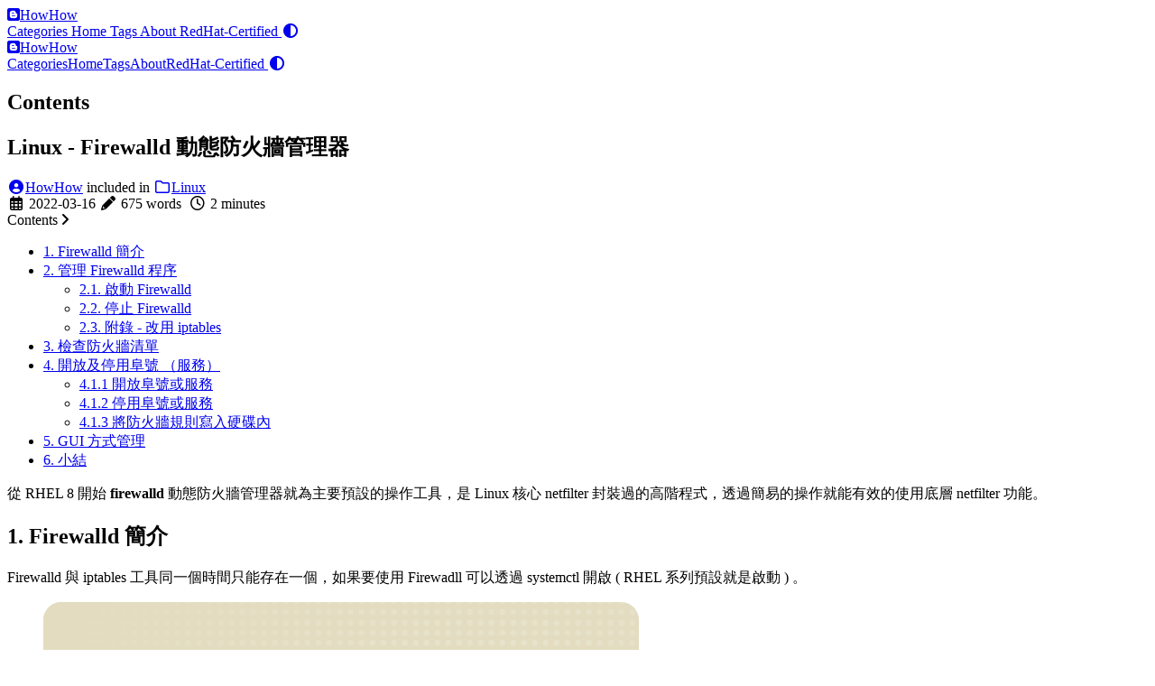

--- FILE ---
content_type: text/html; charset=utf-8
request_url: https://how64bit.com/posts/linux/2022/linux-firewalld/
body_size: 5905
content:
<!DOCTYPE html>
<html lang="en">
    <head>
        <meta charset="utf-8">
        <meta name="viewport" content="width=device-width, initial-scale=1">
        <meta name="robots" content="noodp" />
        <title>Linux - Firewalld 動態防火牆管理器 - HowHow の WebSite</title><meta name="Description" content="This is my cool site"><meta property="og:title" content="Linux - Firewalld 動態防火牆管理器" />
<meta property="og:description" content="從 RHEL 8 開始 firewalld 動態防火牆管理器就為主要預設的操作工具，是 Linux  核心 netfilter 封裝過的高階程式，透過簡易的操作就能有效的使用底層 netfilter 功能。" />
<meta property="og:type" content="article" />
<meta property="og:url" content="https://how64bit.com/posts/linux/2022/linux-firewalld/" /><meta property="article:section" content="posts" />
<meta property="article:published_time" content="2022-03-16T00:00:00+00:00" />
<meta property="article:modified_time" content="2022-03-16T00:00:00+00:00" /><meta property="og:site_name" content="My cool site" />
<meta name="twitter:card" content="summary"/>
<meta name="twitter:title" content="Linux - Firewalld 動態防火牆管理器"/>
<meta name="twitter:description" content="從 RHEL 8 開始 firewalld 動態防火牆管理器就為主要預設的操作工具，是 Linux  核心 netfilter 封裝過的高階程式，透過簡易的操作就能有效的使用底層 netfilter 功能。"/>
<meta name="application-name" content="My cool site">
<meta name="apple-mobile-web-app-title" content="My cool site"><meta name="theme-color" content="#ffffff"><meta name="msapplication-TileColor" content="#da532c"><link rel="shortcut icon" type="image/x-icon" href="/favicon.ico" />
        <link rel="icon" type="image/png" sizes="32x32" href="/favicon-32x32.png">
        <link rel="icon" type="image/png" sizes="16x16" href="/favicon-16x16.png"><link rel="apple-touch-icon" sizes="180x180" href="/apple-touch-icon.png"><link rel="mask-icon" href="/safari-pinned-tab.svg" color="#5bbad5"><link rel="manifest" href="/site.webmanifest"><link rel="canonical" href="https://how64bit.com/posts/linux/2022/linux-firewalld/" /><link rel="prev" href="https://how64bit.com/posts/ansible/2022/ansible-vault-encrypt/" /><link rel="next" href="https://how64bit.com/posts/ansible/2022/ansible-variables/" /><link rel="stylesheet" href="/css/style.min.css"><link rel="preload" href="https://cdn.jsdelivr.net/npm/@fortawesome/fontawesome-free@6.1.1/css/all.min.css" as="style" onload="this.onload=null;this.rel='stylesheet'">
        <noscript><link rel="stylesheet" href="https://cdn.jsdelivr.net/npm/@fortawesome/fontawesome-free@6.1.1/css/all.min.css"></noscript><link rel="preload" href="https://cdn.jsdelivr.net/npm/animate.css@4.1.1/animate.min.css" as="style" onload="this.onload=null;this.rel='stylesheet'">
        <noscript><link rel="stylesheet" href="https://cdn.jsdelivr.net/npm/animate.css@4.1.1/animate.min.css"></noscript><script type="application/ld+json">
    {
        "@context": "http://schema.org",
        "@type": "BlogPosting",
        "headline": "Linux - Firewalld 動態防火牆管理器",
        "inLanguage": "en",
        "mainEntityOfPage": {
            "@type": "WebPage",
            "@id": "https:\/\/how64bit.com\/posts\/linux\/2022\/linux-firewalld\/"
        },"genre": "posts","keywords": "Linux","wordcount":  675 ,
        "url": "https:\/\/how64bit.com\/posts\/linux\/2022\/linux-firewalld\/","datePublished": "2022-03-16T00:00:00+00:00","dateModified": "2022-03-16T00:00:00+00:00","publisher": {
            "@type": "Organization",
            "name": ""},"author": {
                "@type": "Person",
                "name": "HowHow"
            },"description": ""
    }
    </script></head>
            
        <script async src="https://www.googletagmanager.com/gtag/js?id=G-P7XL29C3NC"></script>
        <script>
        window.dataLayer = window.dataLayer || [];
        function gtag(){dataLayer.push(arguments);}
        gtag('js', new Date());

        gtag('config', 'G-P7XL29C3NC');
        </script>
    <body data-header-desktop="fixed" data-header-mobile="auto"><script type="text/javascript">(window.localStorage && localStorage.getItem('theme') ? localStorage.getItem('theme') === 'dark' : ('dark' === 'auto' ? window.matchMedia('(prefers-color-scheme: dark)').matches : 'dark' === 'dark')) && document.body.setAttribute('theme', 'dark');</script>

        <div id="mask"></div><div class="wrapper"><header class="desktop" id="header-desktop">
    <div class="header-wrapper">
        <div class="header-title">
            <a href="/" title="HowHow の WebSite"><span class="header-title-pre"><i class='fab fa-blogger'></i></span>HowHow</a>
        </div>
        <div class="menu">
            <div class="menu-inner"><a class="menu-item" href="/categories/"> Categories </a><a class="menu-item" href="/"> Home </a><a class="menu-item" href="/tags/"> Tags </a><a class="menu-item" href="/about/"> About </a><a class="menu-item" href="/redhat/"> RedHat-Certified </a><span class="menu-item delimiter"></span><a href="javascript:void(0);" class="menu-item theme-switch" title="Switch Theme">
                    <i class="fas fa-adjust fa-fw" aria-hidden="true"></i>
                </a>
            </div>
        </div>
    </div>
</header><header class="mobile" id="header-mobile">
    <div class="header-container">
        <div class="header-wrapper">
            <div class="header-title">
                <a href="/" title="HowHow の WebSite"><span class="header-title-pre"><i class='fab fa-blogger'></i></span>HowHow</a>
            </div>
            <div class="menu-toggle" id="menu-toggle-mobile">
                <span></span><span></span><span></span>
            </div>
        </div>
        <div class="menu" id="menu-mobile"><a class="menu-item" href="/categories/" title="">Categories</a><a class="menu-item" href="/" title="">Home</a><a class="menu-item" href="/tags/" title="">Tags</a><a class="menu-item" href="/about/" title="">About</a><a class="menu-item" href="/redhat/" title="">RedHat-Certified</a><a href="javascript:void(0);" class="menu-item theme-switch" title="Switch Theme">
                <i class="fas fa-adjust fa-fw" aria-hidden="true"></i>
            </a></div>
    </div>
</header><main class="main">
                <div class="container"><div class="toc" id="toc-auto">
            <h2 class="toc-title">Contents</h2>
            <div class="toc-content" id="toc-content-auto"></div>
        </div><article class="page single"><h1 class="single-title animate__animated animate__flipInX">Linux - Firewalld 動態防火牆管理器</h1><div class="post-meta">
            <div class="post-meta-line"><span class="post-author"><a href="/" title="Author" rel="author" class="author"><i class="fas fa-user-circle fa-fw" aria-hidden="true"></i>HowHow</a></span>&nbsp;<span class="post-category">included in <a href="/categories/linux/"><i class="far fa-folder fa-fw" aria-hidden="true"></i>Linux</a></span></div>
            <div class="post-meta-line"><i class="far fa-calendar-alt fa-fw" aria-hidden="true"></i>&nbsp;<time datetime="2022-03-16">2022-03-16</time>&nbsp;<i class="fas fa-pencil-alt fa-fw" aria-hidden="true"></i>&nbsp;675 words&nbsp;
                <i class="far fa-clock fa-fw" aria-hidden="true"></i>&nbsp;2 minutes&nbsp;</div>
        </div><div class="details toc" id="toc-static"  data-kept="">
                <div class="details-summary toc-title">
                    <span>Contents</span>
                    <span><i class="details-icon fas fa-angle-right" aria-hidden="true"></i></span>
                </div>
                <div class="details-content toc-content" id="toc-content-static"><nav id="TableOfContents">
  <ul>
    <li><a href="#1-firewalld-簡介">1. Firewalld 簡介</a></li>
    <li><a href="#2-管理-firewalld-程序">2. 管理 Firewalld 程序</a>
      <ul>
        <li><a href="#21-啟動-firewalld">2.1. 啟動 Firewalld</a></li>
        <li><a href="#22-停止-firewalld">2.2. 停止 Firewalld</a></li>
        <li><a href="#23-附錄---改用-iptables">2.3. 附錄 - 改用 iptables</a></li>
      </ul>
    </li>
    <li><a href="#3-檢查防火牆清單">3. 檢查防火牆清單</a></li>
    <li><a href="#4-開放及停用阜號-服務">4. 開放及停用阜號 （服務）</a>
      <ul>
        <li><a href="#411-開放阜號或服務">4.1.1 開放阜號或服務</a></li>
        <li><a href="#412-停用阜號或服務">4.1.2 停用阜號或服務</a></li>
        <li><a href="#413-將防火牆規則寫入硬碟內">4.1.3 將防火牆規則寫入硬碟內</a></li>
      </ul>
    </li>
    <li><a href="#5-gui-方式管理">5. GUI 方式管理</a></li>
    <li><a href="#6-小結">6. 小結</a></li>
  </ul>
</nav></div>
            </div><div class="content" id="content"><p>從 RHEL 8 開始 <strong>firewalld</strong> 動態防火牆管理器就為主要預設的操作工具，是 Linux  核心 netfilter 封裝過的高階程式，透過簡易的操作就能有效的使用底層 netfilter 功能。</p>
<h2 id="1-firewalld-簡介">1. Firewalld 簡介</h2>
<p>Firewalld 與 iptables 工具同一個時間只能存在一個，如果要使用 Firewadll 可以透過 systemctl 開啟 ( RHEL 系列預設就是啟動 ) 。</p>
<p><figure><a class="lightgallery" href="https://i.imgur.com/K7M9DNL.png" title="https://i.imgur.com/K7M9DNL.png" data-thumbnail="https://i.imgur.com/K7M9DNL.png" data-sub-html="<h2>From access.redhat.com</h2>">
        <img
            class="lazyload"
            src="/svg/loading.min.svg"
            data-src="https://i.imgur.com/K7M9DNL.png"
            data-srcset="https://i.imgur.com/K7M9DNL.png, https://i.imgur.com/K7M9DNL.png 1.5x, https://i.imgur.com/K7M9DNL.png 2x"
            data-sizes="auto"
            alt="https://i.imgur.com/K7M9DNL.png" />
    </a><figcaption class="image-caption">From access.redhat.com</figcaption>
    </figure></p>
<h2 id="2-管理-firewalld-程序">2. 管理 Firewalld 程序</h2>
<h3 id="21-啟動-firewalld">2.1. 啟動 Firewalld</h3>
<div class="highlight"><div class="chroma">
<table class="lntable"><tr><td class="lntd">
<pre tabindex="0" class="chroma"><code><span class="lnt">1
</span></code></pre></td>
<td class="lntd">
<pre tabindex="0" class="chroma"><code class="language-fallback" data-lang="fallback"><span class="line"><span class="cl">[root@servera ~]# systemctl start firewalld.service
</span></span></code></pre></td></tr></table>
</div>
</div><h3 id="22-停止-firewalld">2.2. 停止 Firewalld</h3>
<div class="highlight"><div class="chroma">
<table class="lntable"><tr><td class="lntd">
<pre tabindex="0" class="chroma"><code><span class="lnt">1
</span></code></pre></td>
<td class="lntd">
<pre tabindex="0" class="chroma"><code class="language-fallback" data-lang="fallback"><span class="line"><span class="cl">[root@servera ~]# systemctl stop firewalld.service
</span></span></code></pre></td></tr></table>
</div>
</div><div class="details admonition note open">
        <div class="details-summary admonition-title">
            <i class="icon fas fa-pencil-alt fa-fw" aria-hidden="true"></i>停用防火牆<i class="details-icon fas fa-angle-right fa-fw" aria-hidden="true"></i>
        </div>
        <div class="details-content">
            <div class="admonition-content"><em>如果要永久停用防火牆，可以執行 <code>systemctl disable firewalld.service --now</code>將會永久停用防火牆。</em></div>
        </div>
    </div>
<h3 id="23-附錄---改用-iptables">2.3. 附錄 - 改用 iptables</h3>
<p>不少習慣使用 iptables 工具的管理者，如果要繼續使用可以停用及 mask firewalld，及安裝iptables-services 服務 (<code>yum install iptables-services -y</code>) 。</p>
<h2 id="3-檢查防火牆清單">3. 檢查防火牆清單</h2>
<div class="highlight"><div class="chroma">
<table class="lntable"><tr><td class="lntd">
<pre tabindex="0" class="chroma"><code><span class="lnt"> 1
</span><span class="lnt"> 2
</span><span class="lnt"> 3
</span><span class="lnt"> 4
</span><span class="lnt"> 5
</span><span class="lnt"> 6
</span><span class="lnt"> 7
</span><span class="lnt"> 8
</span><span class="lnt"> 9
</span><span class="lnt">10
</span><span class="lnt">11
</span><span class="lnt">12
</span><span class="lnt">13
</span><span class="lnt">14
</span><span class="lnt">15
</span></code></pre></td>
<td class="lntd">
<pre tabindex="0" class="chroma"><code class="language-fallback" data-lang="fallback"><span class="line"><span class="cl">[root@servera ~]# firewall-cmd --list-all
</span></span><span class="line"><span class="cl">public (active)
</span></span><span class="line"><span class="cl">  target: default
</span></span><span class="line"><span class="cl">  icmp-block-inversion: no
</span></span><span class="line"><span class="cl">  interfaces: enp1s0
</span></span><span class="line"><span class="cl">  sources: 
</span></span><span class="line"><span class="cl">  services: cockpit dhcpv6-client ssh
</span></span><span class="line"><span class="cl">  ports: 
</span></span><span class="line"><span class="cl">  protocols: 
</span></span><span class="line"><span class="cl">  forward: no
</span></span><span class="line"><span class="cl">  masquerade: no
</span></span><span class="line"><span class="cl">  forward-ports: 
</span></span><span class="line"><span class="cl">  source-ports: 
</span></span><span class="line"><span class="cl">  icmp-blocks: 
</span></span><span class="line"><span class="cl">  rich rules:
</span></span></code></pre></td></tr></table>
</div>
</div><blockquote>
<p>預設 TCP cockpit dhcpv6-client ssh 及 ICMP 協定都會開放存取。</p>
</blockquote>
<h2 id="4-開放及停用阜號-服務">4. 開放及停用阜號 （服務）</h2>
<h3 id="411-開放阜號或服務">4.1.1 開放阜號或服務</h3>
<ol>
<li>以 協議 + 阜號方式開放</li>
</ol>
<div class="highlight"><div class="chroma">
<table class="lntable"><tr><td class="lntd">
<pre tabindex="0" class="chroma"><code><span class="lnt">1
</span><span class="lnt">2
</span></code></pre></td>
<td class="lntd">
<pre tabindex="0" class="chroma"><code class="language-fallback" data-lang="fallback"><span class="line"><span class="cl">[root@servera ~]# firewall-cmd --add-port=80/tcp
</span></span><span class="line"><span class="cl">success
</span></span></code></pre></td></tr></table>
</div>
</div><ol start="2">
<li>以規定成俗的服務名稱開放</li>
</ol>
<div class="highlight"><div class="chroma">
<table class="lntable"><tr><td class="lntd">
<pre tabindex="0" class="chroma"><code><span class="lnt">1
</span><span class="lnt">2
</span></code></pre></td>
<td class="lntd">
<pre tabindex="0" class="chroma"><code class="language-fallback" data-lang="fallback"><span class="line"><span class="cl">[root@servera ~]# firewall-cmd --add-service=http
</span></span><span class="line"><span class="cl">success
</span></span></code></pre></td></tr></table>
</div>
</div><h3 id="412-停用阜號或服務">4.1.2 停用阜號或服務</h3>
<ol>
<li>以 協議 + 阜號方式停用</li>
</ol>
<div class="highlight"><div class="chroma">
<table class="lntable"><tr><td class="lntd">
<pre tabindex="0" class="chroma"><code><span class="lnt">1
</span><span class="lnt">2
</span></code></pre></td>
<td class="lntd">
<pre tabindex="0" class="chroma"><code class="language-fallback" data-lang="fallback"><span class="line"><span class="cl">[root@servera ~]# firewall-cmd --remove-port=80/tcp
</span></span><span class="line"><span class="cl">success
</span></span></code></pre></td></tr></table>
</div>
</div><ol start="2">
<li>以規定成俗的服務名稱開放</li>
</ol>
<div class="highlight"><div class="chroma">
<table class="lntable"><tr><td class="lntd">
<pre tabindex="0" class="chroma"><code><span class="lnt">1
</span><span class="lnt">2
</span></code></pre></td>
<td class="lntd">
<pre tabindex="0" class="chroma"><code class="language-fallback" data-lang="fallback"><span class="line"><span class="cl">[root@servera ~]# firewall-cmd --remove-service=http
</span></span><span class="line"><span class="cl">success
</span></span></code></pre></td></tr></table>
</div>
</div><h3 id="413-將防火牆規則寫入硬碟內">4.1.3 將防火牆規則寫入硬碟內</h3>
<p>上述所有的規則設定都僅為修改記憶體內的防火牆規則，一旦機器重新開機後就會失效，可以透過寫入硬碟方式，讓每次重新開機都能載入正確的防火牆規則。</p>
<p><strong>開放 http 服務存取，並且永久生效</strong></p>
<div class="highlight"><div class="chroma">
<table class="lntable"><tr><td class="lntd">
<pre tabindex="0" class="chroma"><code><span class="lnt">1
</span><span class="lnt">2
</span></code></pre></td>
<td class="lntd">
<pre tabindex="0" class="chroma"><code class="language-fallback" data-lang="fallback"><span class="line"><span class="cl">firewall-cmd --add-service=http --permanent
</span></span><span class="line"><span class="cl">firewall-cmd --reload
</span></span></code></pre></td></tr></table>
</div>
</div><div class="details admonition tip open">
        <div class="details-summary admonition-title">
            <i class="icon fas fa-lightbulb fa-fw" aria-hidden="true"></i>Reload<i class="details-icon fas fa-angle-right fa-fw" aria-hidden="true"></i>
        </div>
        <div class="details-content">
            <div class="admonition-content"><em>如果加上 permanent 參數，會將規則寫入硬碟，重新開機後才會生效 ( 未修改記憶體 )，不過可以透過 reload 方式將存放在硬碟的規則載入記憶體就不需重新開機。</em></div>
        </div>
    </div>
<h2 id="5-gui-方式管理">5. GUI 方式管理</h2>
<p>在桌面版可以透過 GUI 介面操作</p>
<ol>
<li>安裝圖形化介面</li>
</ol>
<div class="highlight"><div class="chroma">
<table class="lntable"><tr><td class="lntd">
<pre tabindex="0" class="chroma"><code><span class="lnt">1
</span></code></pre></td>
<td class="lntd">
<pre tabindex="0" class="chroma"><code class="language-fallback" data-lang="fallback"><span class="line"><span class="cl">yum install firewall-config -y
</span></span></code></pre></td></tr></table>
</div>
</div><ol start="2">
<li>圖形化介面範例</li>
</ol>
<p><img
        class="lazyload"
        src="/svg/loading.min.svg"
        data-src="https://i.imgur.com/lkP5GVv.png"
        data-srcset="https://i.imgur.com/lkP5GVv.png, https://i.imgur.com/lkP5GVv.png 1.5x, https://i.imgur.com/lkP5GVv.png 2x"
        data-sizes="auto"
        alt="https://i.imgur.com/lkP5GVv.png"
        title="https://i.imgur.com/lkP5GVv.png" /></p>
<h2 id="6-小結">6. 小結</h2>
<p>Firewalld 這工具單純用來管理開放或停用阜號是非常的容易且快速，不過要做出較為進階操作還是必須熟悉 iptable 工具會更佳合適。</p></div>

        <br>
<br>
<blockquote>
  <span STYLE="font-size:12px" face="DFKai-sb"><I>如果你還沒有註冊 Like Coin，你可以在文章最下方看到 Like 的按鈕，點下去後即可申請帳號，透過申請帳號後可以幫我的文章按下 Like，而 Like
      最多可以點五次，而你不用付出任何一塊錢，就能給我寫這篇文章的最大的回饋！</I></span>
  <iframe class="LikeCoin" height="235"
    src="https://button.like.co/in/embed/wen9077/button?referrer=https%3a%2f%2fhow64bit.com%2fposts%2flinux%2f2022%2flinux-firewalld%2f" width="70%"
    frameborder="0"></iframe>
</blockquote><div class="post-footer" id="post-footer">
    <div class="post-info">
        <div class="post-info-line">
            <div class="post-info-mod">
                <span>Updated on 2022-03-16</span>
            </div></div>
        <div class="post-info-line">
            <div class="post-info-md"></div>
            <div class="post-info-share">
                <span><a href="javascript:void(0);" title="Share on Twitter" data-sharer="twitter" data-url="https://how64bit.com/posts/linux/2022/linux-firewalld/" data-title="Linux - Firewalld 動態防火牆管理器" data-hashtags="Linux"><i class="fab fa-twitter fa-fw" aria-hidden="true"></i></a><a href="javascript:void(0);" title="Share on Facebook" data-sharer="facebook" data-url="https://how64bit.com/posts/linux/2022/linux-firewalld/" data-hashtag="Linux"><i class="fab fa-facebook-square fa-fw" aria-hidden="true"></i></a><a href="javascript:void(0);" title="Share on Linkedin" data-sharer="linkedin" data-url="https://how64bit.com/posts/linux/2022/linux-firewalld/"><i class="fab fa-linkedin fa-fw" aria-hidden="true"></i></a><a href="javascript:void(0);" title="Share on WhatsApp" data-sharer="whatsapp" data-url="https://how64bit.com/posts/linux/2022/linux-firewalld/" data-title="Linux - Firewalld 動態防火牆管理器" data-web><i class="fab fa-whatsapp fa-fw" aria-hidden="true"></i></a><a href="javascript:void(0);" title="Share on Line" data-sharer="line" data-url="https://how64bit.com/posts/linux/2022/linux-firewalld/" data-title="Linux - Firewalld 動態防火牆管理器"><i data-svg-src="https://cdn.jsdelivr.net/npm/simple-icons@7.0.0/icons/line.svg" aria-hidden="true"></i></a><a href="javascript:void(0);" title="Share on Skype" data-sharer="skype" data-url="https://how64bit.com/posts/linux/2022/linux-firewalld/" data-title="Linux - Firewalld 動態防火牆管理器"><i class="fab fa-skype fa-fw" aria-hidden="true"></i></a></span>
            </div>
        </div>
    </div>

    <div class="post-info-more">
        <section class="post-tags"><i class="fas fa-tags fa-fw" aria-hidden="true"></i>&nbsp;<a href="/tags/linux/">Linux</a></section>
        <section>
            <span><a href="javascript:void(0);" onclick="window.history.back();">Back</a></span>&nbsp;|&nbsp;<span><a href="/">Home</a></span>
        </section>
    </div>

    <div class="post-nav"><a href="/posts/ansible/2022/ansible-vault-encrypt/" class="prev" rel="prev" title="Ansible - Vault 加密檔案管理"><i class="fas fa-angle-left fa-fw" aria-hidden="true"></i>Ansible - Vault 加密檔案管理</a>
            <a href="/posts/ansible/2022/ansible-variables/" class="next" rel="next" title="Ansible - 變數管理及應用">Ansible - 變數管理及應用<i class="fas fa-angle-right fa-fw" aria-hidden="true"></i></a></div>
</div>
<div id="comments"><div id="disqus_thread" class="comment"></div><noscript>
                Please enable JavaScript to view the comments powered by <a href="https://disqus.com/?ref_noscript">Disqus</a>.
            </noscript></div></article></div>
            </main><footer class="footer">
        <div class="footer-container"><div class="footer-line"><h3  style="font-style:italic;">你不一定要很厲害，才能開始；但你要開始，才能很厲害。</h3></div><div class="footer-line" itemscope itemtype="http://schema.org/CreativeWork"></div>
        </div>
    </footer></div>

        <div id="fixed-buttons"><a href="#" id="back-to-top" class="fixed-button" title="Back to Top">
                <i class="fas fa-arrow-up fa-fw" aria-hidden="true"></i>
            </a><a href="#" id="view-comments" class="fixed-button" title="View Comments">
                <i class="fas fa-comment fa-fw" aria-hidden="true"></i>
            </a>
        </div><script type="text/javascript" src="https://howhowwen.disqus.com/embed.js" defer></script><script type="text/javascript" src="https://cdn.jsdelivr.net/npm/lazysizes@5.3.2/lazysizes.min.js"></script><script type="text/javascript" src="https://cdn.jsdelivr.net/npm/clipboard@2.0.11/dist/clipboard.min.js"></script><script type="text/javascript" src="https://cdn.jsdelivr.net/npm/sharer.js@0.5.1/sharer.min.js"></script><script type="text/javascript">window.config={"code":{"copyTitle":"Copy to clipboard","maxShownLines":100},"comment":{}};</script><script type="text/javascript" src="/js/theme.min.js"></script><script defer src="https://static.cloudflareinsights.com/beacon.min.js/vcd15cbe7772f49c399c6a5babf22c1241717689176015" integrity="sha512-ZpsOmlRQV6y907TI0dKBHq9Md29nnaEIPlkf84rnaERnq6zvWvPUqr2ft8M1aS28oN72PdrCzSjY4U6VaAw1EQ==" data-cf-beacon='{"version":"2024.11.0","token":"cf88067ca04f4f32b0220f2a68162123","r":1,"server_timing":{"name":{"cfCacheStatus":true,"cfEdge":true,"cfExtPri":true,"cfL4":true,"cfOrigin":true,"cfSpeedBrain":true},"location_startswith":null}}' crossorigin="anonymous"></script>
</body>
</html>
